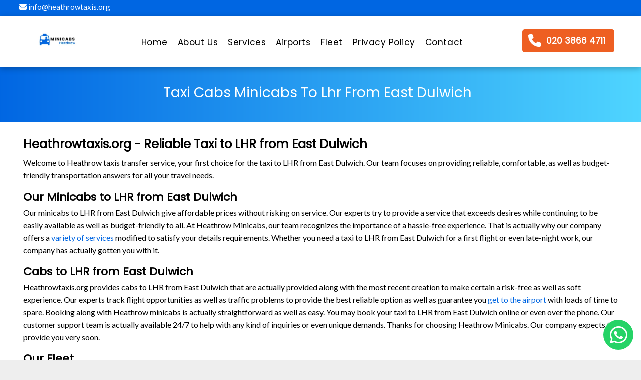

--- FILE ---
content_type: text/html; charset=UTF-8
request_url: https://www.heathrowtaxis.org/taxi-cabs-minicabs-to-lhr-from-east-dulwich
body_size: 18385
content:
<!doctype html>
<html lang="en">

<head>

  <meta http-equiv="Content-type" content="text/html;charset=utf-8">
  <meta charset="utf-8">
  <meta id="view" name="viewport" content="width=device-width, initial-scale=1, minimum-scale=1, maximum-scale=5, viewport-fit=cover">

  
     
  <title>Taxi to LHR from East Dulwich - Mini Cabs to LHR from East Dulwich</title>
  <meta name="description" content="Experience the convenience of our Heathrow taxis, minicabs and cabs. Providing fast taxi to LHR from East Dulwich. Your satisfaction is our priority. Book now.">

  <meta name="keywords" content="taxi to LHR from East Dulwich, Cabs to LHR from East Dulwich, Minicabs to LHR from East Dulwich"/>
      <link rel="canonical" href="http://www.heathrowtaxis.org/taxi-cabs-minicabs-to-lhr-from-east-dulwich">
    
  <link rel="preconnect" href="https://fonts.googleapis.com">

  <link rel="icon" type="image/png" href="images/favicon.png" />
  
  <link  href='https://fonts.googleapis.com/css?family=Poppins' rel='stylesheet'>
  <link  href='https://fonts.googleapis.com/css?family=Lato' rel='stylesheet'>

  <link  rel="stylesheet" type="text/css" href="css/desktop.css">  

  <link rel="stylesheet" href="https://cdnjs.cloudflare.com/ajax/libs/font-awesome/4.7.0/css/font-awesome.min.css">

<!-- Ashref Verfication Code -->
<meta name="ahrefs-site-verification" content="926cdfad830bcd8e3d9748dff74ff1f74f8d9842d1bb6b9e01a44d48d0384e18">

<!-- Google Search Console Verfication Code -->
<meta name="google-site-verification" content="9yEjL2ZHvdLXKpw-A3FSE-gmWxJ66BcAYmTfvfReaWc" />


<!-- Google Analytics Verification Code (gtag.js) -->
<script async src="https://www.googletagmanager.com/gtag/js?id=G-0G74Y2CTQ6"></script>
<script>
  window.dataLayer = window.dataLayer || [];
  function gtag(){dataLayer.push(arguments);}
  gtag('js', new Date());

  gtag('config', 'G-0G74Y2CTQ6');
</script>  

</head>

    <body id="dmRoot" data-page-alias="home" class="dmRoot dmDesktopBody fix-mobile-scrolling addCanvasBorder dmResellerSite dmLargeBody " style="padding:0;margin:0;">


  <div id="dm" class='dmwr'>

    <div class="dm_wrapper standard-var5 widgetStyle-3 standard">
      <div dmwrapped="true" id="1901957768" class="dm-home-page" themewaschanged="true">
        <div dmtemplateid="StandardLayoutMultiD" class="standardHeaderLayout dm-bfs dm-layout-home hasAnimations hasStickyHeader inMiniHeaderMode hamburger-reverse dmPageBody d-page-1716942098 dmFreeHeader" id="dm-outer-wrapper" data-page-class="1716942098" data-buttonstyle="THICK_BORDER_ROUND" data-soch="true" data-background-parallax-selector=".dmHomeSection1, .dmSectionParallex">
          <div id="dmStyle_outerContainer" class="dmOuter">
            <div id="dmStyle_innerContainer" class="dmInner">
              <div class="dmLayoutWrapper standard-var dmStandardDesktop">
                <div>
                  <div id="iscrollBody">
                    <div id="site_content">
                
                      <style type="text/css">
    .h1-tag {
        padding-bottom: 10px;
    }
    .h2-tag {
        display: block;
        font-size: 22px;
    }
    .about-para {
        display: block;
    }



    #contact-info li a {
        color:  black;
        font-size: 16px;

    }
    #contact-info li {
        margin-bottom: 10px;
    }


    .footer-bottom {
      background: #0066e2;
      padding: 20px;
      text-align: center;
      color: white;
    }
    .footer-bottom {
      font-size: 16px;
    }
    .footer-bottom a {
      color: white;
      text-decoration: none;
      font-size: 16px;
    }


    .top-info-bar-div {
      padding: 14px 3% 10px 3%;
    }
    .header-info-bar {
        background: #0066e2;
    }
    .top-info-bar {
      margin-top: -17px;
      list-style: none;
    }
    .top-info-bar li {
        float: left;
        padding-top: 8px;
        padding-bottom: 8px;
    }
    .top-info-bar #email-li {
        width: 30%;

    }
    .top-info-bar #address-li {
        width: 68%;
        text-align: right;
    }

    .top-info-bar li a {
        color: white;
        font-size: 15px;
        text-decoration: none;
    }

    @media(max-width: 992px) {
      #myTopnav {
/*        margin-top: -35px;*/
      }
      #myTopnav img {
/*        margin-top: 15px;*/
      }
    }

    @media(max-width: 767px) {
        .header-info-bar {
            display: none;
        }
    }


</style>
 <div id="header-desktop">
    
    <div class="dmHeaderContainer fHeader d-header-wrapper">

      <section class="header-info-bar">

          <div class="top-info-bar-div">
              <ul class="top-info-bar">
                  <!-- <li id="mobile-li"><a href="tel:020 3866 4711"><i class="fa fa-phone"></i> 020 3866 4711</a></li> -->
                  <li id="email-li"><a href="mailto:info@heathrowtaxis.org"><i class="fa fa-envelope"></i> info@heathrowtaxis.org</a></li>
                  <!-- <li id="address-li"><a style = "color: #efe71900Q!important; " href=""><i class="fa fa-home"></i> 450 Bath Road, West Drayton, England, UB7 0EB</a></li> -->
              </ul>

          </div>
         
          <div style="clear: both"></div>

      </section>

    <div id="hcontainer" class="u_hcontainer dmHeader p_hfcontainer" freeheader="true" headerlayout="b58ba5b5703b4cd7b5f5f7951565dc87===horizontal-layout-5" data-scrollable-target="body" data-scrollable-target-threshold="1" data-scroll-responder-id="1" preserve-sticky-header="true" logo-size-target="100%" has-shadow="true">
      <div dm:templateorder="85" class="dmHeaderResp dmHeaderStack noSwitch" id="1709005236">
        <div class="u_1783767067 dmRespRow dmDefaultListContentRow" style="text-align:center" id="1783767067">
          <div class="dmRespColsWrapper" id="header-inner">
            <div class="u_1952458124 small-12 dmRespCol large-2 medium-2 small-12 logo-wrapper" id="1952458124">
              <div class="u_1959985242 imageWidget align-center" data-element-type="image" data-widget-type="image" id="1959985242" data-binding="W3siYmluZGluZ05hbWUiOiJpbWFnZSIsInZhbHVlIjoic2l0ZV9pbWFnZXMucGVyc2lzdGVkLkFnZW5jeSBMb2dvIn1d"> <a href="http://www.wembleyparkminicabs.co.uk" id="1820691429">

                <img style="width:60%" src="images/minicabs-heathrow-logo.png" class=""  alt="Minicabs Heathrow Logo" title="Minicabs Heathrow Logo" width="160"  height="57" />

              </a>
              </div>
            </div>


            <div class="u_1068781528 dmRespCol small-12  medium-7 hideOnMobile" id="1068781528"> <span id="1605138758"></span>
              <nav class="u_1783404857 effect-none main-navigation unifiednav dmLinksMenu" role="navigation" layout-main="horizontal_nav_layout_2" layout-sub="submenu_horizontal_2" data-show-vertical-sub-items="HOVER" id="1783404857" dmle_extension="onelinksmenu" data-element-type="onelinksmenu" data-nav-structure="HORIZONTAL" wr="true" icon="true" surround="true" adwords="" navigation-id="unifiedNav">
                <ul id="navigation" role="menubar" class="unifiednav__container  " data-auto="navigation-pages">



                  <li role="menuitem" class=" unifiednav__item-wrap" > 
                    <a title="Home Page - Minicabs Heathrow" href="http://www.wembleyparkminicabs.co.uk" class="unifiednav__item    dmUDNavigationItem_00 " > 
                      <span class="nav-item-text ">
                      Home
                     </span>
                    </a>
                  </li>

                   <li role="menuitem" class=" unifiednav__item-wrap" > 
                    <a title="About Minicabs Heathrow" href="about-us" class="  unifiednav__item  " > 
                      <span class="nav-item-text ">
                      About Us
                     </span>
                    </a>
                  </li>
                  
                  
                 


                  <li role="menuitem" class=" unifiednav__item-wrap" > 
                    <a title="Our Services in Heathrow - Minicabs Heathrow" href="our-services" class=" unifiednav__item  " > 
                      <span class="nav-item-text ">
                       Services
                     </span>
                    </a>
                  </li>

                    <li role="menuitem" class=" unifiednav__item-wrap" > 
                    <a title="Airport Transfer Service in Heathrow - Minicabs Heathrow" href="airport-transfer-service" class=" unifiednav__item  " > 
                      <span class="nav-item-text ">
                      Airports
                     </span>
                    </a>
                  </li>

                  <li role="menuitem" class=" unifiednav__item-wrap" > 
                    <a title="Our Fleet in Heathrow - Minicabs Heathrow"  href="our-fleet" class=" unifiednav__item  " > 
                      <span class="nav-item-text ">
                       Fleet
                     </span>
                    </a>
                  </li>  

                  <li role="menuitem" class=" unifiednav__item-wrap" > 
                    <a href="privacy-policy" class="unifiednav__item    " > 
                      <span class="nav-item-text ">
                     Privacy Policy
                     </span>
                    </a>
                  </li>  

                   <li role="menuitem" class=" unifiednav__item-wrap" > 
                    <a title="Contact Us - Minicabs Heathrow"  href="contact-us" class=" unifiednav__item  " > 
                      <span class="nav-item-text ">
                     Contact
                     </span>
                    </a>
                  </li>  
                   
                </ul>
              </nav>
            </div>


            <div class="u_1860164285 dmRespCol small-12 large-3 medium-3 hideOnMobile header-booking-div" id="1860164285">
              <div class="dmRespRow u_1743246416" id="1743246416">
                <div class="dmRespColsWrapper" id="1547783880">
                  
                  <div class="dmRespCol large-12 medium-12 small-12" id="1989965392"> 

                    <a data-display-type="block" class="u_1097713440 align-center dmButtonLink dmWidget dmWwr default dmOnlyButton dmDefaultGradient header-phone-btn" file="false"

                     title="Call us to book your Heathrow Taxi" href="tel:020 3866 4711" data-element-type="dButtonLinkId" id="1097713440" data-buttonstyle="THICK_BORDER_ROUND"> <span class="iconBg" id="1341429147"> <span class="icon hasFontIcon icon-star" id="1865718194"></span>
                      </span>
                      <span class="icon hasFontIcon icon-phone" ></span>
                  </span>
                      <span class="text" id="1923344217">020 3866 4711</span>
                    </a>
                  </div>
                </div>
              </div>
            </div>
          </div>
        </div>
      </div>
    </div>
  </div>


<div class="stickyHeaderSpacer" id="stickyHeaderSpacer" data-new="true"></div>

 </div>



<style>

.topnav {
  overflow: hidden;
/*  background-color: #333;*/
  display: none;
  padding-bottom: 7px;

}

.topnav a {
  float: left;
  display: block;
  color: black;
  text-align: center;
  padding: 4px 16px;
  text-decoration: none;
  font-size: 15px;
}

.topnav a:hover {
/*  background-color: #ddd;*/
/*  color: black;*/

}

.topnav a.active {
/*  background-color: #04AA6D;*/
  color: white;
}

.topnav .icon {
  display: none;
}

@media screen and (max-width: 767px) {
  .topnav {
    display: block;
    position: fixed !important;
    z-index: 101;
    width: 100%;
    background: white;
    box-shadow: rgba(0, 0, 0, .25) 0 3px 11px 0 !important;
    -moz-box-shadow: rgba(0, 0, 0, .25) 0 3px 11px 0 !important;
    -webkit-box-shadow: rgba(0, 0, 0, .25) 0 3px 11px 0 !important;
  }
  .topnav a:not(:first-child) {display: none;}
  .topnav a.icon {
    float: right;
    display: block;
    margin-top: 16px;
    margin-right: 5px;
    font-size: 20px;
  }
 
}

@media screen and (max-width: 767px) {
  .topnav.responsive {position: relative;}
  .topnav.responsive .icon {
    position: absolute;
    right: 0;
    top: 0;
  }
  .topnav.responsive a {
    float: none;
    display: block;
    text-align: left;
  }
}
</style>




<div class="topnav" id="myTopnav">

  <a href="http://www.wembleyparkminicabs.co.uk" class="active">
    <img src="images/logo.png" class=""  alt="Minicabs Heathrow Logo" title="Minicabs Heathrow Logo" width="160"  height="57" />
  </a>

  <a title="Home Page - Minicabs Heathrow" href="http://www.wembleyparkminicabs.co.uk" class="  dmUDNavigationItem_00 " > 
    Home
</a>
 <a title="About Minicabs Heathrow" href="about-us" class="  unifiednav__item  " >                    
    About Us
  </a>
  <a title="Our Services in Heathrow - Minicabs Heathrow" href="our-services" class=" unifiednav__item  " >    Our Services
  </a>
  <a title="Airport Transfer Service in Heathrow - Minicabs Heathrow" href="airport-transfer-service" class=" unifiednav__item  " > 
      Airports
    </a>

  <a title="Our Fleet in Heathrow - Minicabs Heathrow"  href="our-fleet" class=" unifiednav__item  " > 
    Our Fleet
  </a>
                 
  <a href="javascript:void(0);" class="icon" onclick="myFunction()">
    <i class="fa fa-bars"></i>
  </a>

    <a  href="privacy-policy" class=" unifiednav__item  " >   
     Privacy Policy
    </a>

  <a title="Contact Us - Minicabs Heathrow"  href="contact-us" class=" unifiednav__item  " >   
     Contact Us
    </a>

</div>






 <script>
function myFunction() {
  var x = document.getElementById("myTopnav");
  if (x.className === "topnav") {
    x.className += " responsive";
  } else {
    x.className = "topnav";
  }
}
</script>



                      <div dmwrapped="true" id="1901957768" class="dmBody u_dmStyle_template_home dm-home-page" themewaschanged="true">
                        <div id="allWrapper" class="allWrapper">
                          <!-- navigation placeholders -->
                          <div id="dm_content" class="dmContent">
                            <div dm:templateorder="170" class="dmHomeRespTmpl mainBorder dmRespRowsWrapper dmFullRowRespTmpl" id="1716942098">

                               <div class="bread-section">
    <div class="dmRespColsWrapper" id="1645326767">
      <div class="u_1448552007 dmRespCol small-12 large-12 medium-12">
        <div class="dmNewParagraph u_1339570890 " data-element-type="paragraph" id="1339570890" style="">
            <h2  class="h2Title"> Taxi Cabs Minicabs To Lhr From East Dulwich </h2>
        </div>
      </div>
    </div>
  </div>

                               <div class="u_1968366765 dmRespRow hide-for-small hide-for-medium" id="about-us">
    <div class="dmRespColsWrapper" id="1250274778">
      
      <div class="dmRespCol large-12 medium-12 small-12 u_1612099672" id="1612099672">
        <div class="u_1267252628 dmNewParagraph" data-element-type="paragraph" id="1267252628" style="transition: opacity 1s ease-in-out 0s;">
          <h1 class="content-title">
              
           Heathrowtaxis.org - Reliable Taxi to LHR from East Dulwich            
          </h1>

        </div>
        <div class="dmNewParagraph u_1234670212" data-element-type="paragraph" id="1234670212" style="transition: opacity 1s ease-in-out 0s;">
          <div>

            
            <p>
             Welcome to Heathrow taxis transfer service, your first choice for the taxi to LHR from East Dulwich. Our team focuses on providing reliable, comfortable, as well as budget-friendly transportation answers for all your travel needs. 

            </p>

            <h2 class="h2Title">Our Minicabs to LHR from East Dulwich</h2>
            <p>
              Our minicabs to LHR from East Dulwich give affordable prices without risking on service. Our experts try to provide a service that exceeds desires while continuing to be easily available as well as budget-friendly to all. At Heathrow Minicabs, our team recognizes the importance of a hassle-free experience. That is actually why our company offers a <a title="Cheap transportation services" href="our-services">variety of services</a> modified to satisfy your details requirements. Whether you need a taxi to LHR from East Dulwich for a first flight or even late-night work, our company has actually gotten you with it. 


            </p>
            <h2 class="h2Title">Cabs to LHR from East Dulwich</h2>
            <p>
              Heathrowtaxis.org provides cabs to LHR from East Dulwich that are actually provided along with the most recent creation to make certain a risk-free as well as soft experience. Our experts track flight opportunities as well as traffic problems to provide the best reliable option as well as guarantee you <a title="Airport Transfer Service" href="<br />
<b>Warning</b>:  Undefined variable $airportPage in <b>/home/u782819116/domains/heathrowtaxis.org/public_html/includes/1-areas-content.php</b> on line <b>30</b><br />
">get to the airport</a> with loads of time to spare. Booking along with Heathrow minicabs is actually straightforward as well as easy. You may book your taxi to LHR from East Dulwich online or even over the phone. Our customer support team is actually available 24/7 to help with any kind of inquiries or even unique demands. Thanks for choosing Heathrow Minicabs. Our company expects to provide you very soon.
            </p>

            <h2 class="h2Title">Our Fleet</h2>
            <p>
              <a title="Our Fleet of modern minicabs" href="our-fleet">Our fleet of modern minicabs</a> prepares to get you from East Dulwich to London Heathrow Airport (LHR) whenever of the time. Whether you are actually journeying for company or even pleasure, our professional drivers are going to guarantee you reach your destination on schedule and comfortably. Our experts satisfy our own selves with our responsibility to customer fulfillment. 

            </p>

            <h2 class="h2Title">Our Drivers</h2>
            <p>
              Our drivers are actually expert, friendly, as well as loyal to providing the greatest service possible. You are actually choosing a service that focuses on your convenience and also an advantage when you choose Heathrow Minicabs. Our experts are actually even more than only a taxi service. 

            </p>

            <h2 class="h2Title">How to Book Online Minicabs, Cabs or Taxi to LHR from East Dulwich</h2>
            <p>
              Heathrow Taxis transfer service offer affordable, competitive rates no matter where you are booking a minicab or taxi to LHR from East Dulwich. You can book your Minicabs to LHR from East Dulwich with Heathrowtaxis.org <a title="Book your East Dulwich Taxi Online" href="https://www.minicabshub-online.co.uk/consumer/#/booking">online booking</a> sytstem or call us at <a title="Call us to book your East Dulwich Taxi" href="tel:020 3866 4711">020 3866 4711</a>.

            </p>

        </div>
        </div>
      </div>
    </div>
  </div>
                              <div class="u_1673318304 dmRespRow hide-for-medium hide-for-small" id="1673318304">
  <div class="dmRespColsWrapper" id="1450843601">
    <div class="u_1283944540 dmRespCol large-12 medium-12 small-12" id="1283944540">
      <div class="dmRespRow u_1157835233" id="1157835233">
        <div class="dmRespColsWrapper" id="1281253682">
          <div class="u_1950783767 dmRespCol small-12 large-9 medium-9" id="1950783767">
            <div class="u_1100660378 dmNewParagraph" data-element-type="paragraph" id="1100660378" style="transition: none 0s ease 0s; display: block;">
              <div><span style="font-weight: 600; font-family: Poppins;" class="m-font-size-36 font-size-36">
                  <font style="color: rgb(255, 255, 255);" class="call-to-action-title">

                  We help make your journey comfortable

                </font>
                </span></div>
            </div>
            <div class="u_1747140388 dmNewParagraph" data-element-type="paragraph" id="1747140388">
              <div><span style="" class="font-size-18 lh-1">
                  <font style="color: rgb(255, 255, 255);"><b> Our professional customer care and booking staff is always there to help you. Never hesitate to call us
                  </b></font>
                </span></div>
            </div>
          </div>
          <div class="u_1748722605 dmRespCol small-12 large-3 medium-3" id="1748722605"> <a data-display-type="block" class="align-center dmButtonLink dmWidget dmWwr default dmOnlyButton dmDefaultGradient u_1348158671 call-to-action-btn" file="false" href="tel:020 3866 4711" title="Call us on 020 3866 4711 to book your Heathrow Taxi" data-element-type="dButtonLinkId"  data-buttonstyle="BORDER_SHORT"> <span class="iconBg" id="1395223767"> <span class="icon hasFontIcon icon-star" ></span>
              </span>
              <span class="icon hasFontIcon icon-phone" ></span> &nbsp;
              <span class="text" > 020 3866 4711</span>
            </a>
          </div>
        </div>
      </div>
    </div>
  </div>
</div>
                              <div class="u_1197830771 dmRespRow hide-for-small hide-for-medium" id="services">
    <div class="dmRespColsWrapper" id="1717182634">
      <div class="dmRespCol small-12 medium-12 large-12" id="1831355082">
        <div class="u_1141793351 dmRespRow" id="1141793351">
          <div class="dmRespColsWrapper" id="1734690416">
            <div class="dmRespCol large-6 medium-6 small-12" id="1188134350">
              <div class="u_1774181869 dmNewParagraph" data-element-type="paragraph" id="1774181869" style="transition: opacity 1s ease-in-out 0s;">
                <div style="text-align: right;"><span style="background-color: transparent;" class="font-size-36 lh-1"></span></div>
                <div style="text-align: left;">
                  <font class="m-specific lh-1 m-font-size-22"><span style="font-weight: 700;" class="lh-1 font-size-40 m-font-size-22">
                <div class="mainServiceTitle"><span style="background-color: transparent; font-weight: inherit;"
                 class="lh-1 font-size-34">
                 Affordable and Trusted 24/7                 <font style="color: rgb(238, 95, 34);">
                  Services                 </font>
                          
                        </span></div>
                    </span></font>
                  <div>
                  
                  </div>
                </div>
                <div style="text-align: right;"><span style="" class="font-size-36 lh-1"></span></div>
              </div>
            </div>
            <div class="dmRespCol large-6 medium-6 small-12" id="1340911897">
              <div class="u_1232252233 dmNewParagraph" data-element-type="paragraph" id="1232252233" style="transition: opacity 1s ease-in-out 0s;">
                <div>
                  <font class="m-specific lh-1 m-font-size-14"><span style="font-weight: 400; font-family: Lato;" class="lh-1 font-size-18 m-font-size-14">
                    Our top-rated professional services include Minicab Service, London Airport Transfer Service, and 8 Seat Minibus Service in Heathrow and nearby areas                </span></font>
                </div>
              </div>
            </div>
          </div>
        </div>
        <div class="dmRespRow" id="1353736402">
          <div class="dmRespColsWrapper" id="1414111938">



            <div class="dmRespCol small-12 u_1820668605 medium-4 large-4" >
              
              <a title="Minicab Service Near Me in Heathrow" href="minicab-service-near-me-heathrow">

                <div class="u_1321063863 imageWidget align-center" data-element-type="image" data-widget-type="image">
                

                <img title="Minicab Service in Heathrow" alt="Minicab Service in Heathrow" src="images/minicab-service.webp" height="134.0" width="102.0" /></div>

              <div class="u_1880797352 dmNewParagraph" data-element-type="paragraph" style="transition: opacity 1s ease-in-out 0s; display: block;">
                <div>
                  <font style="color: rgb(5, 109, 228);" class="m-specific lh-1 m-font-size-22"><span style="font-weight: 700;" class="font-size-26 lh-1 m-font-size-22 itemTitle">Minicab 
                      Service
                    </span></font>
                </div>
              </div>
              <div class="dmNewParagraph u_1651455358" data-element-type="paragraph"  style="text-align: center; transition: opacity 1s ease-in-out 0s;">
                <div>
                  <font class="m-specific lh-1 m-font-size-13"><span style="font-weight: 600;" class="lh-1 font-size-16 m-font-size-13 serviceTagLine">
                    Cheap Fares, 24/7 Available                  </span></font>
                </div>
              </div>
              <div class="u_1122899307 dmNewParagraph" data-element-type="paragraph" style="transition: opacity 1s ease-in-out 0s;">
                <div style="text-align: center;">
                  <font class="m-specific m-font-size-15 lh-1"><span style="font-weight: 400;" class="lh-1 font-size-20 m-font-size-15"><a class="bookNow" href="https://www.minicabshub-online.co.uk/consumer/#/booking" title="Book Minicab Service in Heathrow Online">
                        
                        <font>Book Now&nbsp; &rarr;</font>
                        
                      </a></span></font>
                </div>
              </div>

              </a>

            </div>

            <div class="dmRespCol small-12 u_1820668605 medium-4 large-4" >
              
              <a title="Minibus Service in Heathrow" href="minibus-service-heathrow">

                <div class="u_1321063863 imageWidget align-center" data-element-type="image" data-widget-type="image">
                

                <img title="Minibus Service in Heathrow" alt="Minibus Service in Heathrow" src="images/minibus-service.webp" height="134.0" width="102.0" /></div>

              <div class="u_1880797352 dmNewParagraph" data-element-type="paragraph" style="transition: opacity 1s ease-in-out 0s; display: block;">
                <div>
                  <font style="color: rgb(5, 109, 228);" class="m-specific lh-1 m-font-size-10"><span style="font-weight: 700;" class="font-size-26 lh-1 m-font-size-10 itemTitle">Minibus

                 
                      Service
                    </span>
                  </font>
                </div>
              </div>
              <div class="dmNewParagraph u_1651455358" data-element-type="paragraph"  style="text-align: center; transition: opacity 1s ease-in-out 0s;">
                <div>
                  <font class="m-specific lh-1 m-font-size-13"><span style="font-weight: 600;" class="lh-1 font-size-16 m-font-size-13 serviceTagLine">
                    Cheap Fares, 24/7 Available                  </span></font>
                </div>
              </div>
              <div class="u_1122899307 dmNewParagraph" data-element-type="paragraph" style="transition: opacity 1s ease-in-out 0s;">
                <div style="text-align: center;">
                  <font class="m-specific m-font-size-15 lh-1"><span style="font-weight: 400;" class="lh-1 font-size-20 m-font-size-15"><a class="bookNow" href="https://www.minicabshub-online.co.uk/consumer/#/booking" title="Book Minibus Service in Heathrow Online">
                       
                         <font>Book Now&nbsp; &rarr;</font>

                      </a></span></font>
                </div>
              </div>

              </a>

            </div>
            
            <div class="dmRespCol small-12 u_1820668605 medium-4 large-4" id="last-child" >
              <a title="Airport Transfer Service in Heathrow" href="airport-transfer-service">

                <div class="u_1321063863 imageWidget align-center" data-element-type="image" data-widget-type="image">
                

                <img title="Airport Transfer Service in Heathrow" alt="Airport Transfer Service in Heathrow" src="images/airport-transfer.webp" height="134.0" width="102.0" /></div>

              <div class="u_1880797352 dmNewParagraph" data-element-type="paragraph" style="transition: opacity 1s ease-in-out 0s; display: block;">
                <div>
                  <font style="color: rgb(5, 109, 228);" class="m-specific lh-1 m-font-size-22 "><span style="font-weight: 700;" class="font-size-26 lh-1 m-font-size-22 itemTitle ">Airport 
                      Transfer
                    </span></font>
                </div>
              </div>
              <div class="dmNewParagraph u_1651455358" data-element-type="paragraph"  style="text-align: center; transition: opacity 1s ease-in-out 0s;">
                <div>
                  <font class="m-specific lh-1 m-font-size-13"><span style="font-weight: 600;" class="lh-1 font-size-16 m-font-size-13 serviceTagLine">
                    Cheap Fares, 24/7 Available                  </span></font>
                </div>
              </div>
              <div class="u_1122899307 dmNewParagraph" data-element-type="paragraph" style="transition: opacity 1s ease-in-out 0s;">
                <div style="text-align: center;">
                  <font class="m-specific m-font-size-15 lh-1"><span style="font-weight: 400;" class="lh-1 font-size-20 m-font-size-15"><a class="bookNow" href="https://www.minicabshub-online.co.uk/consumer/#/booking" title="Book Airport Transfer Service in Heathrow Online">
                          
                          <font>Book Now&nbsp; &rarr;</font>

                      </a></span></font>
                </div>
              </div>

              </a>
            </div>


          
          </div>
        </div>
      </div>
    </div>
  </div>

                              
    <div class="u_1862526566 dmRespRow hide-for-small hide-for-medium" id="our-app">
      <div class="dmRespColsWrapper" id="1738986544">
        <div class="dmRespCol small-12 medium-6 large-6" id="1947379839">
          <div class="imageWidget align-center u_1673195655" data-element-type="image" data-widget-type="image" id="1673195655" data-binding="W3siYmluZGluZ05hbWUiOiJpbWFnZSIsInZhbHVlIjoic2l0ZV9pbWFnZXMucGVyc2lzdGVkLmZhY2Vib29rLWFkcy0xIn1d">

            <img src="images/app.webp" alt="Our Mobile App - Minicabs Heathrow" title="Our mobile app - Minicabs Heathrow" height="435.0" width="580.0" /></div>
        </div>
        <div class="dmRespCol small-12 medium-7 large-7 u_1353900958 content-removed" id="1353900958">
         
          <div class="u_1417746212 dmNewParagraph hide-for-small" data-element-type="paragraph" id="1417746212" style="transition: opacity 1s ease-in-out 0s; text-align: center;">
            <div style=";text-align: left;" class="font-size-NaN m-font-size-NaN">
              <font class="m-specific lh-1 m-font-size-26 font-size-NaN m-font-size-NaN" style=""><span style=";font-weight: 700;" class="font-size-26 lh-1 m-font-size-26 font-size-NaN m-font-size-NaN">
                  <font style=";color: rgb(255, 255, 255);" class="font-size-NaN m-font-size-NaN">
                    Download our mobile Minicab booking app to experience hassle-free and convenient transportation services at your fingertips.
                  </font>
                </span></font>
            </div>
          </div>
          <div class="dmRespRow u_1598304015" id="1598304015">
            <div class="dmRespColsWrapper" id="1502448154">







              <div class="u_1572235817 dmRespCol small-12 large-12 medium-12" id="1572235817">
                <div class="u_1161400973 dmNewParagraph" data-element-type="paragraph" id="1161400973" style="transition: opacity 1s ease-in-out 0s; display: block; text-align: left;">
                  <div style="text-align: left;">
                    <font class="font-size-30 lh-1 m-specific m-font-size-28">


                      

                      <a  class="align-center dmButtonLink dmWidget dmWwr default dmOnlyButton dmDefaultGradient u_1348158671 mobile-app-btn "  title="Download Our Android App Here" href="https://play.google.com/store/apps/details?id=com.cordic.minicabshub"> <span class="icon hasFontIcon icon-android" ></span>
                        <span class="text">Android App</span>
                      </a>

                       <a  class="align-center dmButtonLink dmWidget dmWwr default dmOnlyButton dmDefaultGradient u_1348158671 mobile-app-btn "  title="Download Our iPhone App Here" href="https://apps.apple.com/gb/app/minicabs-hub-ltd/id6736771590"> 
                        <span class="icon hasFontIcon icon-apple" ></span>
                        <span class="text">iPhone App</span>
                      </a>


                  </div>

                </div>
              </div>






            </div>
          </div>
       

        </div>
      </div>
    </div>


                              
  <div class="u_1588274195 dmRespRow hide-for-small hide-for-medium" id="airports">
    <div class="dmRespColsWrapper" id="1566542264">
      <div class="dmRespCol large-12 medium-12 small-12" id="1458983173">
        <div class="dmRespRow u_1852765858" id="1852765858">
          <div class="dmRespColsWrapper" id="1433586102">
            <div class="dmRespCol small-12 medium-12 large-12" id="1935202498">
              <div class="u_1050300656 dmNewParagraph" data-element-type="paragraph" id="1050300656" style="transition: opacity 1s ease-in-out 0s;">
                <div style="text-align: center;">
                  <font class="m-specific lh-1 m-font-size-20"><span style="font-weight: 700;" class="lh-1 font-size-26 m-font-size-20">Airports We Cover</span></font>
                </div>
              </div>
            </div>
          </div>
        </div>
        <div class="dmRespRow u_1274057034" id="1274057034">
          <div class="dmRespColsWrapper" id="1428224408">



            <div class="dmRespCol small-12 u_1093762927 large-4 medium-4" >
             
              <a title="Heathrow Airport Transfer in Heathrow" href="heathrow-airport-transfer">

                 <div class="u_1964896945 imageWidget align-center" data-element-type="image" data-widget-type="image" >

                <img title="Heathrow Airport Transfer Taxi in Heathrow"  alt="Heathrow Airport Transfer Minicab in Heathrow" src="images/airport-transfer.webp" height="102.0" width="102.0" /></div>

              <div class="u_1970483286 dmNewParagraph" data-element-type="paragraph"  style="transition: opacity 1s ease-in-out 0s; display: block;">
                <div>
                  <font class="m-specific lh-1 m-font-size-20"><span style="font-weight: 700;" class="font-size-26 lh-1 m-font-size-20 itemTitle">Heathrow Airport</span></font>
                </div>
              </div>
              <div class="dmNewParagraph u_1102581156" data-element-type="paragraph"  style="text-align: center; transition: opacity 1s ease-in-out 0s;">
                <div>
                  <font class="m-specific m-font-size-15 lh-1"><span style="font-weight: 600;" class=" font-size-16 m-font-size-15 airportTagLine">
                      <font style="color: rgb(125, 125, 125);">
                        24/7 Available at Affordable Fares                      </font>
                    </span></font>
                </div>
              </div>
              <div class="dmNewParagraph u_1542418084" data-element-type="paragraph" style="transition: opacity 1s ease-in-out 0s;">
                <div style="text-align: center;">

                  <font class="m-specific m-font-size-14 lh-1">
                   
                    <a class="bookNow" title="Book your Heathrow Airport Transfer Taxi in Heathrow now" style="" href="https://www.minicabshub-online.co.uk/consumer/#/booking">
                        <font style=""><span style="">Book Now &rarr;</span></font>
                      
                    </a>
                    </font>
                </div>
              </div>

              </a>

            </div>


             <div class="dmRespCol small-12 u_1093762927 large-4 medium-4" >
              
              <a title="Gatwick Airport Transfer in Heathrow" href="gatwick-airport-transfer">
                <div class="u_1964896945 imageWidget align-center" data-element-type="image" data-widget-type="image" >

                <img title="Gatwick Airport Transfer Taxi in Heathrow"  alt="Gatwick Airport Transfer Minicab in Heathrow" src="images/airport-transfer.webp" height="102.0" width="102.0" /></div>

              <div class="u_1970483286 dmNewParagraph" data-element-type="paragraph"  style="transition: opacity 1s ease-in-out 0s; display: block;">
                <div>
                  <font class="m-specific lh-1 m-font-size-20"><span style="font-weight: 700;" class="font-size-26 lh-1 m-font-size-20 itemTitle">Gatwick Airport</span></font>
                </div>
              </div>
              <div class="dmNewParagraph u_1102581156" data-element-type="paragraph"  style="text-align: center; transition: opacity 1s ease-in-out 0s;">
                <div>
                  <font class="m-specific m-font-size-15 lh-1"><span style="font-weight: 600;" class=" font-size-16 m-font-size-15 airportTagLine">
                      <font style="color: rgb(125, 125, 125);">
                        24/7 Available at Affordable Fares                      </font>
                    </span></font>
                </div>
              </div>
              <div class="dmNewParagraph u_1542418084" data-element-type="paragraph" style="transition: opacity 1s ease-in-out 0s;">
                <div style="text-align: center;">

                  <font class="m-specific m-font-size-14 lh-1">
                   
                    <a class="bookNow" title="Book your Gatwick Airport Transfer Taxi in Heathrow now" style="" href="https://www.minicabshub-online.co.uk/consumer/#/booking">
                        <font style=""><span style="">Book Now &rarr;</span></font>
                      
                    </a>
                    </font>
                </div>
              </div>
              </a>

            </div>

             <div class="dmRespCol small-12 u_1093762927 large-4 medium-4" >

              <a title="Luton Airport Transfer in Heathrow" href="luton-airport-transfer">
                <div class="u_1964896945 imageWidget align-center" data-element-type="image" data-widget-type="image" >

                <img title="Luton Airport Transfer Taxi in Heathrow"  alt="Luton Airport Transfer Minicab in Heathrow" src="images/airport-transfer.webp" height="102.0" width="102.0" /></div>

              <div class="u_1970483286 dmNewParagraph" data-element-type="paragraph"  style="transition: opacity 1s ease-in-out 0s; display: block;">
                <div>
                  <font class="m-specific lh-1 m-font-size-20  "><span style="font-weight: 700;" class="font-size-26 lh-1 m-font-size-20 itemTitle">Luton Airport</span></font>
                </div>
              </div>
              <div class="dmNewParagraph u_1102581156" data-element-type="paragraph"  style="text-align: center; transition: opacity 1s ease-in-out 0s;">
                <div>
                  <font class="m-specific m-font-size-15 lh-1"><span style="font-weight: 600;" class=" font-size-16 m-font-size-15 airportTagLine">
                      <font style="color: rgb(125, 125, 125);">
                        24/7 Available at Affordable Fares                      </font>
                    </span></font>
                </div>
              </div>
              <div class="dmNewParagraph u_1542418084" data-element-type="paragraph" style="transition: opacity 1s ease-in-out 0s;">
                <div style="text-align: center;">

                  <font class="m-specific m-font-size-14 lh-1">
                   
                    <a class="bookNow" title="Book your Luton Airport Transfer Taxi in Heathrow now" style="" href="https://www.minicabshub-online.co.uk/consumer/#/booking">
                        <font style=""><span style="">Book Now &rarr;</span></font>
                      
                    </a>
                    </font>
                </div>
              </div>
              </a>

            </div>

          
          
            

          
      
          </div>
        </div>

      </div>
    </div>
  </div>




                              
    <div class="u_1904186427 dmRespRow hide-for-medium hide-for-small" id="testmonial">
      <div class="dmRespColsWrapper" id="1439943578">
        <div class="dmRespCol large-12 medium-12 small-12" id="1125643614">
          <div class="dmRespRow" id="1819380824">
            <div class="dmRespColsWrapper" id="1109427777">
              <div class="dmRespCol large-12 medium-12 small-12" id="1203290832">
                <div class="u_1297146183 dmNewParagraph" data-element-type="paragraph" id="1297146183" style="text-align: center; transition: opacity 1s ease-in-out 0s;">
                  <div>
                    <font class="m-specific lh-1 m-font-size-23"><span style="font-weight: 600; font-family: Poppins;" class="lh-1 font-size-26 m-font-size-23">What Customers Say</span></font>
                  </div>
                </div>
              </div>
            </div>
          </div>


          <div class="dmRespRow u_1978285500" id="1978285500">
            <div class="dmRespColsWrapper" id="1737660884">
              <div class="dmRespCol small-12 u_1731335600 medium-6 large-6" id="1731335600">
                <div class="dmNewParagraph u_1236465164" data-element-type="paragraph" id="1236465164" style="text-align: center; transition: opacity 1s ease-in-out 0s;">
                  <div style="text-align: left;"><span style="font-weight: 400;" class="font-size-15 lh-1">
                      I have been using this minicab company for a few months now and I have never been disappointed. The drivers are always punctual, courteous and professional, and the cars are always clean and well-maintained. The booking process is easy and convenient, and the prices are very reasonable. What I appreciate most about this company is their attention to detail - they always go the extra mile to ensure that I am satisfied with their service. I would highly recommend this minicab company to anyone looking for a top-notch ride experience.                  </span></div>
                </div>
                <div class="dmNewParagraph u_1840017738" data-element-type="paragraph" id="1840017738" style="transition: opacity 1s ease-in-out 0s;">
                  <div style="text-align: center;">
                    <div style="text-align: left;"><b style="font-size: 18px; background-color: transparent; font-family: Poppins;"></b></div><span style="font-weight: 300; font-family: Poppins;">
                      <div style="text-align: left;"><b style="background-color: transparent;" class="lh-1 font-size-15">Brooke Hope</b></div>
                    </span><span style="font-size: 18px;">
                      <div style="text-align: left;"><b style="background-color: transparent;"></b></div>
                    </span>
                  </div>
                </div>
              </div>
              <div class="dmRespCol small-12 u_1398106075 medium-6 large-6" id="1398106075">
                <div class="dmNewParagraph u_1426366442" data-element-type="paragraph" id="1426366442" style="text-align: center; transition: opacity 1s ease-in-out 0s;">
                  <div style="text-align: left;"><span style="font-weight: 400;" class="font-size-15 lh-1">
                      
                      I recently used this minicab company and I was thoroughly impressed with their service. The driver arrived on time and was very friendly and professional throughout the journey. The car was clean and well-maintained, and the ride was smooth and comfortable. What really stood out for me was the level of communication from the company - they kept me informed about the status of my booking and even sent me a text message with the driver's details and contact information prior to the journey. Overall, I would highly recommend this minicab company to anyone looking for a reliable and hassle-free ride.
                  </span></div>
                </div>
                <div class="dmNewParagraph u_1287660797" data-element-type="paragraph" id="1287660797" style="transition: opacity 1s ease-in-out 0s;">
                  <div style="text-align: center;">
                    <div style="text-align: left;"><b style="font-size: 18px; background-color: transparent; font-family: Poppins;"></b></div><span style="font-weight: 300; font-family: Poppins;">
                      <div style="text-align: left;"><b style="background-color: transparent;" class="lh-1 font-size-15">
                        Robert Chambers                      </b></div>
                    </span><span style="font-size: 18px;">
                      <div style="text-align: left;"><b style="background-color: transparent;"></b></div>
                    </span>
                  </div>
                </div>
              </div>
            </div>
          </div>
        </div>
      </div>
    </div>
                            </div>
                          </div>
                        </div>
                      </div>

                      <div class="dmFooterContainer" id="contact-us">
    <div id="fcontainer" class="u_fcontainer f_hcontainer dmFooter p_hfcontainer">
      <div dm:templateorder="250" class="dmFooterResp generalFooter" id="1943048428">
        <div class="u_1186691754 dmRespRow fullBleedChanged fullBleedMode hide-for-small" id="1186691754">
          <div class="dmRespColsWrapper" id="1233012407">
            <div class="dmRespCol large-12 medium-12 small-12 u_1699854225 content-removed" id="1699854225">
              <div class="u_1551061622 dmNewParagraph" data-element-type="paragraph" id="1551061622" style="text-align: center; transition: opacity 1s ease-in-out 0s; display: block;">
                <div><span style="font-weight: 300; font-family: Poppins;" class="font-size-20 lh-1"></span></div><span style="font-weight: 600;">
                  <div style="text-align: center;"><span style="font-weight: inherit; font-family: Poppins;" class="lh-1 font-size-36">
                      <font style="color: rgb(255, 255, 255);"><span style="font-weight: 500;">Let Us Know How We Can</span>
                        <span style="font-weight: 700;">Help</span>
                        <span style="font-weight: 500;">You!</span>
                      </font>
                    </span></div>
                </span><span style="font-weight: 600;"></span>
              </div>



              



            </div>
          </div>
        </div>
        <div class="u_1925041188 dmRespRow" style="text-align: center;" id="1925041188">
          <div class="dmRespColsWrapper" id="1940150899">
            <div class="u_1863698099 dmRespCol small-12 large-3 medium-3" id="1863698099">
              <div class="u_1901167991 imageWidget align-center" data-widget-type="image" id="1901167991" data-element-type="image" data-binding="W3siYmluZGluZ05hbWUiOiJpbWFnZSIsInZhbHVlIjoic2l0ZV9pbWFnZXMucGVyc2lzdGVkLkFnZW5jeSBMb2dvIn1d"> 

                <a href="http://www.wembleyparkminicabs.co.uk" id="1067941554">

                  <img src="images/minicabs-heathrow-logo.png" id="footer-logo" class="" alt="Minicabs Heathrow Logo"  title="Minicabs Heathrow Logo"  width="160"  height="80" /></a>
              </div>
              <div class="u_1853592946 dmNewParagraph" data-element-type="paragraph" id="1853592946" style="transition: none 0s ease 0s; display: block;" data-binding="W3siYmluZGluZ05hbWUiOiJ0ZXh0IiwidmFsdWUiOiJzaXRlX3RleHQuYWJvdXRfdXMifV0=" data-diy-text="">
                <p class="rteBlock">
                  


                </p>
              </div>
              <div class="u_1034481700 align-center text-align-center dmSocialHub" id="1034481700" dmle_extension="social_hub" data-element-type="social_hub" wr="true" networks="" icon="true" surround="true" adwords="">
                <div class="socialHubWrapper">
                  <div class="socialHubInnerDiv "> 

                    <a title="Minicabs Heathrow Facebook Profile" href="https://facebook.com/" target="_blank" dm_dont_rewrite_url="true" aria-label="facebook" > <span class="dmSocialFacebook dm-social-icons-facebook oneIcon socialHubIcon style5" aria-hidden="true" data-hover-effect=""></span>
                    </a>
                    <a title="Minicabs Heathrow Twitter Profile" href="https://twitter.com/" target="_blank" dm_dont_rewrite_url="true" aria-label="twitter" > <span class="dmSocialTwitter dm-social-icons-twitter oneIcon socialHubIcon style5" aria-hidden="true" data-hover-effect=""></span>
                    </a>
                    <a title="Minicabs Heathrow Instagram Profile" href="http://instagram.com/" > <span class="dmSocialInstagram dm-social-icons-instagram oneIcon socialHubIcon style5" aria-hidden="true" data-hover-effect=""></span>
                    </a>
                    <a title="Minicabs Heathrow Youtube Channel" href="https://youtube.com/" target="_blank" dm_dont_rewrite_url="true" aria-label="youtube" > <span class="dmSocialYoutube dm-social-icons-youtube oneIcon socialHubIcon style5" aria-hidden="true" data-hover-effect=""></span>
                    </a>
                    <a title="Minicabs Heathrow Linkedin Profile" href="http://linkedin.com/" target="_blank" dm_dont_rewrite_url="true" aria-label="linkedin" > <span class="dmSocialLinkedin icon-linkedin oneIcon socialHubIcon style5" aria-hidden="true" data-hover-effect=""></span>
                    </a>
                  </div>
                </div>
              </div>
            </div>
            <div class="u_1939735448 dmRespCol small-12 large-3 medium-3 content-removed" id="1939735448">
              <h5 class="u_1831079447 dmNewParagraph" data-element-type="paragraph" id="1831079447">
                <div>
                  <font style="color: rgb(255, 255, 255);"><b><span style="font-weight: 900;"></span></b></font>
                </div><span style="font-weight: 700;">
                  <font style="color: rgb(0, 0, 0);">
                    <div>
                      <font><b><span style="font-weight: 600;" class="lh-1 font-size-20">Our Services</span></b></font>
                    </div>
                  </font>
                </span>
                <div>
                  <font style="color: rgb(204, 204, 204);"></font>
                </div><span style="font-weight: 300;">
                  <div><b>
                      <font style="color: rgb(204, 204, 204);"></font>
                    </b></div>
                </span>
                <div><b>
                    <font style="color: rgb(204, 204, 204);"></font>
                  </b></div>
              </h5>
              <nav class="u_1597908540 unifiednav_vertical effect-none hide-for-small main-navigation unifiednav dmLinksMenu" role="navigation" layout-main="vertical_nav_layout_4" layout-sub="" data-show-vertical-sub-items="HOVER" id="1597908540" dmle_extension="onelinksmenu" data-element-type="onelinksmenu" data-logo-src="https://irp-cdn.multiscreensite.com/00cbb981216048049f7166bc84478f36/dms3rep/multi/desktop/logo-02.svg" alt="" data-nav-structure="VERTICAL" wr="true" icon="true" surround="true" adwords="" navigation-id="unifiedNav">
                <ul role="menubar" class="unifiednav__container footer-ul  " data-auto="navigation-pages">

                  
                  <li role="menuitem" class="footer-li-item unifiednav__item-wrap"><a title="Minicab Service Near Me Heathrow - Minicabs Heathrow"  href="minicab-service-near-me-heathrow">Minicab Service</a></li>

                
                  <li role="menuitem" class="footer-li-item unifiednav__item-wrap"><a title="Minibus Service Heathrow - Minicabs Heathrow"  href="minibus-service-heathrow">Minibus Service</a></li>

                
                  <li role="menuitem" class="footer-li-item unifiednav__item-wrap"><a title="Chauffeur Service Heathrow - Minicabs Heathrow"  href="chauffeur-service-heathrow">Chauffeur Service</a></li>

                
                  <li role="menuitem" class="footer-li-item unifiednav__item-wrap"><a title="Executive Taxi Heathrow - Minicabs Heathrow"  href="executive-taxi-heathrow">Executive Service</a></li>

                
                  <li role="menuitem" class="footer-li-item unifiednav__item-wrap"><a title="Wheelchair Accessible Minicabs Heathrow - Minicabs Heathrow"  href="wheelchair-accessible-minicabs-heathrow">Wheelchair Accessibility</a></li>

                
                  <li role="menuitem" class="footer-li-item unifiednav__item-wrap"><a title="Baby Seat Service Heathrow - Minicabs Heathrow"  href="baby-seat-service-heathrow">Free Baby Seat Service</a></li>

                
                  <li role="menuitem" class="footer-li-item unifiednav__item-wrap"><a title="School Runs Heathrow - Minicabs Heathrow"  href="school-runs-heathrow">School Transfer Service</a></li>

                

                 
          
                </ul>
              </nav>
            </div>

            <div class="u_1939735448 dmRespCol small-12 large-3 medium-3 content-removed" id="1939735448">
              <h5 class="u_1831079447 dmNewParagraph" data-element-type="paragraph" id="1831079447">
                <div>
                  <font style="color: rgb(255, 255, 255);"><b><span style="font-weight: 900;"></span></b></font>
                </div><span style="font-weight: 700;">
                  <font style="color: rgb(0, 0, 0);">
                    <div>
                      <font><b><span style="font-weight: 600;" class="lh-1 font-size-20">Airport Transfer</span></b></font>
                    </div>
                  </font>
                </span>
                <div>
                  <font style="color: rgb(204, 204, 204);"></font>
                </div><span style="font-weight: 300;">
                  <div><b>
                      <font style="color: rgb(204, 204, 204);"></font>
                    </b></div>
                </span>
                <div><b>
                    <font style="color: rgb(204, 204, 204);"></font>
                  </b></div>
              </h5>
              <nav class="u_1597908540 unifiednav_vertical effect-none hide-for-small main-navigation unifiednav dmLinksMenu" role="navigation" layout-main="vertical_nav_layout_4" layout-sub="" data-show-vertical-sub-items="HOVER" id="1597908540" dmle_extension="onelinksmenu" data-element-type="onelinksmenu" data-logo-src="https://irp-cdn.multiscreensite.com/00cbb981216048049f7166bc84478f36/dms3rep/multi/desktop/logo-02.svg" alt="" data-nav-structure="VERTICAL" wr="true" icon="true" surround="true" adwords="" navigation-id="unifiedNav">
                <ul role="menubar" class="unifiednav__container footer-ul  " data-auto="navigation-pages">


                    
                     <li role="menuitem" class="footer-li-item unifiednav__item-wrap"><a style="text-transform: capitalize;" title="Heathrow Airport Transfer - Minicabs Heathrow" href="heathrow-airport-transfer"> heathrow Airport</a></li>

                    
                     <li role="menuitem" class="footer-li-item unifiednav__item-wrap"><a style="text-transform: capitalize;" title="Luton Airport Transfer - Minicabs Heathrow" href="luton-airport-transfer"> luton Airport</a></li>

                    
                     <li role="menuitem" class="footer-li-item unifiednav__item-wrap"><a style="text-transform: capitalize;" title="Gatwick Airport Transfer - Minicabs Heathrow" href="gatwick-airport-transfer"> gatwick Airport</a></li>

                    
                     <li role="menuitem" class="footer-li-item unifiednav__item-wrap"><a style="text-transform: capitalize;" title="London City Airport Transfer - Minicabs Heathrow" href="london-city-airport-transfer"> London City Airport</a></li>

                    
                     <li role="menuitem" class="footer-li-item unifiednav__item-wrap"><a style="text-transform: capitalize;" title="Stansted Airport Transfer - Minicabs Heathrow" href="stansted-airport-transfer"> stansted Airport</a></li>

                                     
          
                </ul>
              </nav>
            </div>

             <div class="u_1939735448 dmRespCol small-12 large-3 medium-3 content-removed" id="1939735448">
              <h5 class="u_1831079447 dmNewParagraph" data-element-type="paragraph" id="1831079447">
                <div>
                  <font style="color: rgb(255, 255, 255);"><b><span style="font-weight: 900;"></span></b></font>
                </div><span style="font-weight: 700;">
                  <font style="color: rgb(0, 0, 0);">
                    <div>
                      <font><b><span style="font-weight: 600;" class="lh-1 font-size-20">Contact Info</span></b></font>
                    </div>
                  </font>
                </span>
                <div>
                  <font style="color: rgb(204, 204, 204);"></font>
                </div><span style="font-weight: 300;">
                  <div><b>
                      <font style="color: rgb(204, 204, 204);"></font>
                    </b></div>
                </span>
                <div><b>
                    <font style="color: rgb(204, 204, 204);"></font>
                  </b></div>
              </h5>
              <nav class="u_1597908540 unifiednav_vertical effect-none hide-for-small main-navigation unifiednav dmLinksMenu" role="navigation" layout-main="vertical_nav_layout_4" layout-sub="" data-show-vertical-sub-items="HOVER" id="1597908540" dmle_extension="onelinksmenu" data-element-type="onelinksmenu" data-logo-src="https://irp-cdn.multiscreensite.com/00cbb981216048049f7166bc84478f36/dms3rep/multi/desktop/logo-02.svg" alt="" data-nav-structure="VERTICAL" wr="true" icon="true" surround="true" adwords="" navigation-id="unifiedNav">
                <ul role="menubar" class="unifiednav__container footer-contact-ul " data-auto="navigation-pages">


                    
                    <li role="menuitem" class="footer-li-item unifiednav__item-wrap"><a class="footer-link" title="Call us to book your Local Wembley Taxi" href="mailto:info@heathrowtaxis.org">
                    <i class="fa fa-envelope"></i>
                    info@heathrowtaxis.org</a></li>
                    
                    <i class="fa fa-phone"> <a style="color:black" href="tel: 020 3866 4711">020 3866 4711</a></i>

          <!--           <li role="menuitem" class="footer-li-item unifiednav__item-wrap"><a style = "color: #efe71900 " class="footer-link" title="Call us to book your Taxi" href="">
                    <i class="fa fa-home"></i>450 Bath Road, West Drayton, England, UB7 0EB</a></li>
                     -->
                    
                    
                     <!-- <iframe src="https://www.google.com/maps/embed?pb=!1m18!1m12!1m3!1d2483.2431780120387!2d-0.45023342400617056!3d51.508754471813624!2m3!1f0!2f0!3f0!3m2!1i1024!2i768!4f13.1!3m3!1m2!1s0x4876727358b55951%3A0xbcdf5e0ccba94fd8!2s4%20Longwalk%20Rd%2C%20Hayes%2C%20Uxbridge%20UB11%201FE%2C%20UK!5e0!3m2!1sen!2s!4v1698092887174!5m2!1sen!2s" width="100%"  style="border:0;" allowfullscreen="" loading="lazy" referrerpolicy="no-referrer-when-downgrade"></iframe> -->
                                       
                   
                   
                  
                   
          
                </ul>
              </nav>
            </div>
            
            
          </div>
        </div>
      </div>
      <div id="1236746004" dmle_extension="powered_by" data-element-type="powered_by" icon="true" surround="false"></div>
    </div>
  </div>



 </section>

  <div class="footer-bottom">
                  <p><a href="terms-and-conditions">Terms And Conditions</a> | <a href="privacy-policy">Privacy Policy</a></p>
                </div>


                <link rel="stylesheet" href="https://cdnjs.cloudflare.com/ajax/libs/font-awesome/6.5.2/css/all.min.css" integrity="sha512-SnH5WK+bZxgPHs44uWIX+LLJAJ9/2PkPKZ5QiAj6Ta86w+fsb2TkcmfRyVX3pBnMFcV7oQPJkl9QevSCWr3W6A==" crossorigin="anonymous" referrerpolicy="no-referrer" />

<style type="text/css">
      .btn-whatsapp-pulse-border {
          bottom: 160px;
          right: 20px;
          animation-play-state: paused;
      }
      .btn-whatsapp-pulse {
          background-color: #25D366;
          color: white;
          position: fixed;
          bottom: 20px;
          right: 15px;
          font-size: 20px;
          display: flex
      ;
          justify-content: center;
          align-items: center;
          width: 60px;
          height: 60px;
          padding: 7px;
          text-decoration: none;
          border-radius: 50%;
          animation-name: pulse;
          animation-duration: 1.5s;
          animation-timing-function: ease-out;
          animation-iteration-count: infinite;
          z-index: 9999;
      }
      .btn-whatsapp-pulse:hover {
          color: #fff;
          text-decoration: none;
      }
</style>
<a href="http://wa.me/442088666666" class="btn-whatsapp-pulse btn-whatsapp-pulse-border" style="">
      <i style="font-size: 40px !important;" class="fab fa-whatsapp"></i>
</a>
                    </div>
                  </div>
                </div>
              </div>
            </div>
          </div>
        </div>
      </div>

    </div>
  </div>

</body>


</html>


